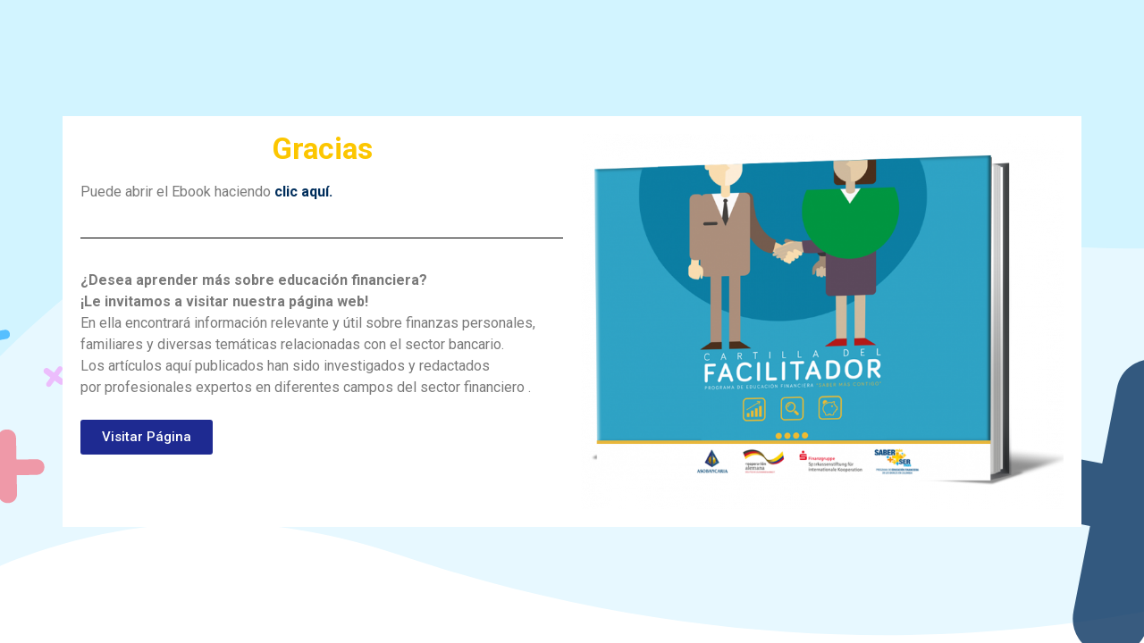

--- FILE ---
content_type: text/javascript; charset=utf-8
request_url: https://www.sabermassermas.com/wp-content/themes/saberMas-2019/js/jquery.mixitup-pagination.min.js
body_size: 1723
content:
/**!
 * MixItUp Pagination v1.1.0
 * A Premium Extension for MixItUp
 *
 * @copyright Copyright 2014 KunkaLabs Limited.
 * @author    KunkaLabs Limited.
 * @link      https://mixitup.kunkalabs.com
 *
 * @license   To be used under the same terms as MixItUp core.
 *            https://mixitup.kunkalabs.com/licenses/
 */
!function(a,b){a.MixItUp.prototype.addAction("_constructor","pagination",function(){var b=this;b.pagination={limit:0,loop:!1,generatePagers:!0,maxPagers:5,pagerClass:"",prevButtonHTML:"&laquo;",nextButtonHTML:"&raquo;"},a.extend(b.selectors,{pagersWrapper:".pager-list",pager:".pager"}),a.extend(b.load,{page:1}),b._activePage=null,b._totalPages=null,b._$pagersWrapper=a()},1),a.MixItUp.prototype.addAction("_init","pagination",function(){var a=this;a._activePage=1*a.load.page,a.pagination.maxPagers="number"==typeof a.pagination.maxPagers&&a.pagination.maxPagers<5?5:a.pagination.maxPagers},1),a.MixItUp.prototype.addAction("_bindHandlers","pagination",function(){var b=this;b.pagination.generatePagers&&(b._$pagersWrapper=a(b.selectors.pagersWrapper)),b.controls.live?b._$body.on("click.mixItUp."+b._id,b.selectors.pager,function(){b._processClick(a(this),"page")}):b._$pagersWrapper.on("click.mixItUp."+b._id,b.selectors.pager,function(){b._processClick(a(this),"page")})},1),a.MixItUp.prototype.addAction("_processClick","pagination",function(a){var b=this,c=null,d=a[0],e=a[1];if("page"===e){if(c=d.attr("data-page")||!1,"prev"===c)c=b._getPrevPage();else if("next"===c)c=b._getNextPage();else{if(!c)return!1;c=1*c}d.hasClass(b.controls.activeClass)||b.paginate(c)}},1),a.MixItUp.prototype.addAction("_buildState","pagination",function(){var b=this;a.extend(b._state,{limit:b.pagination.limit,activePage:b._activePage,totalPages:b._totalPages})},1),a.MixItUp.prototype.addAction("_sort","pagination",function(){var a=this;a.pagination.limit>0&&a._printSort()},1),a.MixItUp.prototype.addAction("_filter","pagination",function(){var a=this,b=a.pagination.limit*(a.load.page-1),c=a.pagination.limit*a.load.page-1,d=null,e=null;a._activePage=a.load.page,a._totalPages=a.pagination.limit?Math.ceil(a._$show.length/a.pagination.limit):1,a.pagination.limit>0&&(d=a._$show.filter(function(a){return a>=b&&c>=a}),e=a._$show.filter(function(a){return b>a||a>c}),a._$show=d,a._$hide=a._$hide.add(e),a._sorting&&a._printSort(!0)),a.pagination.generatePagers&&a._$pagersWrapper.length&&a._generatePagers()},1),a.MixItUp.prototype.addAction("multiMix","pagination",function(c){var d=this,c=d._parseMultiMixArgs(c);c.command.paginate!==b?"object"==typeof c.command.paginate?a.extend(d.pagination,c.command.paginate):d.load.page=c.command.paginate:(c.command.filter!==b||c.command.sort!==b)&&(d.load.page=1)},0),a.MixItUp.prototype.addAction("destroy","pagination",function(){var a=this;a._$pagersWrapper.off(".mixItUp").html("")},1),a.MixItUp.prototype.extend({_getNextPage:function(){var a=this,b=a._activePage+1,b=a._activePage<a._totalPages?b:a.pagination.loop?1:a._activePage;return a._execFilter("_getNextPage",1*b)},_getPrevPage:function(){var a=this,b=a._activePage-1,b=a._activePage>1?b:a.pagination.loop?a._totalPages:a._activePage;return a._execFilter("_getPrevPage",1*b)},_generatePagers:function(){var a=this,b="UL"===a._$pagersWrapper[0].nodeName?"li":"span",c=a.pagination.pagerClass?a.pagination.pagerClass+" ":"",d="<"+b+' class="'+c+'pager page-prev" data-page="prev"><span>'+a.pagination.prevButtonHTML+"</span></"+b+">",d=a._activePage>1?d:a.pagination.loop?d:"<"+b+' class="'+c+'pager page-prev disabled"><span>'+a.pagination.prevButtonHTML+"</span></"+b+">";nextButtonHTML="<"+b+' class="'+c+'pager page-next" data-page="next"><span>'+a.pagination.nextButtonHTML+"</span></"+b+">",nextButtonHTML=a._activePage<a._totalPages?nextButtonHTML:a.pagination.loop?nextButtonHTML:"<"+b+' class="'+c+'pager page-next disabled"><span>'+a.pagination.nextButtonHTML+"</span></"+b+">",totalButtons=a.pagination.maxPagers!==!1&&a._totalPages>a.pagination.maxPagers?a.pagination.maxPagers:a._totalPages,pagerButtonsHTML="",pagersHTML="",wrapperClass="",a._execAction("_generatePagers",0);for(var e=0;totalButtons>e;e++){var f=null,g="";0===e?(f=1,a.pagination.maxPagers!==!1&&a._activePage>a.pagination.maxPagers-2&&a._totalPages>a.pagination.maxPagers&&(g=" page-first")):a.pagination.maxPagers===!1||totalButtons<a.pagination.maxPagers?f=e+1:e===a.pagination.maxPagers-1?(f=a._totalPages,a._activePage<a._totalPages-2&&a._totalPages>a.pagination.maxPagers&&(g=" page-last")):a._activePage>a.pagination.maxPagers-2&&a._activePage<a._totalPages-2?f=a._activePage-(2-e):a._activePage<a.pagination.maxPagers-1?f=e+1:a._activePage>=a._totalPages-2&&(f=a._totalPages-(a.pagination.maxPagers-1-e)),g=f==a._activePage?g+" "+a.controls.activeClass:g,pagerButtonsHTML+="<"+b+' class="'+c+"pager page-number"+g+'" data-page="'+f+'"><span>'+f+"</span></"+b+"> "}pagersHTML=a._totalPages>1?d+" "+pagerButtonsHTML+" "+nextButtonHTML:"",wrapperClass=a._totalPages>1?"":"no-pagers",a._$pagersWrapper.html(pagersHTML).removeClass("no-pagers").addClass(wrapperClass),a._execAction("_generatePagers",1)},_parsePaginateArgs:function(a){for(var b=this,c={command:null,animate:b.animation.enable,callback:null},d=0;d<a.length;d++){var e=a[d];null!==e&&("object"==typeof e||"number"==typeof e?c.command=e:"boolean"==typeof e?c.animate=e:"function"==typeof e&&(c.callback=e))}return b._execFilter("_parsePaginateArgs",c,arguments)}}),a.MixItUp.prototype.extend({paginate:function(){var a=this,b=a._parsePaginateArgs(arguments);a.multiMix({paginate:b.command},b.animate,b.callback)},nextPage:function(){var a=this,b=a._parsePaginateArgs(arguments);a.multiMix({paginate:a._getNextPage()},b.animate,b.callback)},prevPage:function(){var a=this,b=a._parsePaginateArgs(arguments);a.multiMix({paginate:a._getPrevPage()},b.animate,b.callback)}})}(jQuery);

--- FILE ---
content_type: text/javascript; charset=utf-8
request_url: https://www.sabermassermas.com/wp-content/themes/saberMas-2019/js/jquery.contadorTabs.js
body_size: 1145
content:
(function ($) {
    $.fn.contadorTabs = function (options) {


        function isNumberKey(evt) {
            var charCode = (evt.which) ? evt.which : evt.keyCode
            if (charCode > 31 && (charCode < 48 || charCode > 57))
                return false;
            return true;
        }

        function CalcularTotalGastos() {

            var total = 0;
            $(".container_gastos").find(".campo_total_resultado").each(function () {
                if ($(this).val() != "" && !isNaN(parseFloat($(this).val())) && isFinite(parseFloat($(this).val()))) {
                    val = $(this).val().replace(/\./gi, '');
                    total += parseFloat(val);
                }
            }
           );
            maskText(total, $(".container_gastos").find(".campo_grantotal_resultado"), 3, '.');
        }

        function CalcularBalance() {
            var valorGanado = 0;
            //Total Ganado
            valorGanado = $(".container_ingreso").find(".campo_total_resultado").val();
            $("#BalancetotalGanado").html(valorGanado);
            //--------------------
            //Total Ahorrado
            var valorAhorrado = 0;
            valorAhorrado = $(".container_ahorros").find(".campo_total_resultado").val();
            $("#BalancetotalAhorrado").html(valorAhorrado);
            //--------------------
            //Total Gastos
            var valorGastado = 0;
            valorGastado = $(".container_gastos").find(".campo_grantotal_resultado").val();
            $("#BalancetotalGastado").html(valorGastado);
            //--------------------
            //Total Faltante
            valorGanado = valorGanado.replace(/\./gi, '');
            valorAhorrado = valorAhorrado.replace(/\./gi, '');
            valorGastado = valorGastado.replace(/\./gi, '');
            var totalBalance = valorGanado - valorAhorrado - valorGastado;
            maskText(totalBalance, $("#BalancetotalFaltante"), 3, '.');
        }

        function maskText(str, textbox, mod, delim) {
            str = replaceAll(str, '.', '');
            str = replaceAll(str, ',', '');
            var arr = str.split("");
            var itemMask = '';
            var contAct = 0;
            for (var i = arr.length - 1; i >= 0; i--) {
                if (contAct == mod) {
                    itemMask = arr[i] + '.' + itemMask;
                    contAct = 0;
                }
                else {
                    itemMask = arr[i] + itemMask;
                }
                contAct = parseInt(contAct) + 1;
            }

            switch (textbox.prop("tagName")) {
                case "SPAM":
                case "TD":
                    textbox.html(itemMask);
                    break;

                case "INPUT":
                    textbox.val(itemMask);
                    break;
            }
        }


        var defaults =
        {
            counterField: '.campo_total_resultado', //Field that sums the values
            counterFieldTab: '.campo_total_tab', //Field total
            tagCounter: true //Field total
        };
        this.each(function () {
            var obj = $(this);
            var settings = $.extend(defaults, options);
            obj.find('input[type=text]:not(' + settings.counterField + ')').each(function () {
                $(this).keyup(function () {
                    maskText($(this).val(), $(this), 3, '.');
                    sumFields();
                }
                );

                $(this).keypress(function (e) {
                    return isNumberKey(e);
                });

            });

            obj.find("input[type='text']").last().attr("disabled", "disabled").keydown(function (e) {
                e.preventDefault(); return false;
            });

            function sumFields() {
                var total = 0;
                obj.find('input[type=text]:not(' + settings.counterField + ')').each(function () {
                    if ($(this).val() != "" && !isNaN(parseFloat($(this).val())) && isFinite(parseFloat($(this).val()))) {
                        val = $(this).val().replace(/\./gi, '');
                        total += parseFloat(val);
                    }
                });
                if (settings.tagCounter) {
                    maskText(total, obj.prev().find(settings.counterFieldTab), 3, '.');
                }

                maskText(total, obj.find("input[type='text']").last(), 3, '.');
                if (settings.tagCounter) {
                    CalcularTotalGastos();
                }
                CalcularBalance();
            }
        });



    };
})(jQuery);

--- FILE ---
content_type: text/javascript; charset=utf-8
request_url: https://www.sabermassermas.com/wp-content/themes/saberMas-2019/js/Library/asobancaria.js
body_size: 6447
content:
/**
*   @author Miguel Cruz
*   @version 1.0
*   @date: 30/11/2011
*   @description:
*   Librería que contiene las tasas, los valores y las funciones financieras soportadas por ASOBANCARIA para cálculos 
*   financieros de interés general.
**/

//Entradas de usuario
var vlr_venta;                              //Valor del inmueble
var vlr_credito;                            //valor del crédito/hipoteca
var subsd;                                  //tiene subsidio

//Valores por ley
var smlv = 589500;                          //Salario mínimo legal vigente
var vlr_vis = smlv * 135;                   //Valor tope para VIS
var vlr_cert_lib = 13300;                   //Valor del certificado de libertad
var vlr_cert_lib_vis = 13300;               //Valor del certificado de libertad para VIS
var vlr_copias = 134560;                    //Valor copias
var porc_est_tit = 0.0009;                  //Porcentaje de estudio de títulos
var porc_iva = 0.16;                        //IVA
var porc_retef = 0.01;                      //Retefuente
var cuotaXMMVIS = 13685;                    //cuota por millón mayor a VIS
var cuotaXMVIS = 13685;                     //cuota por millón  VIS
var porcA = parseFloat(0.001);              //Porcentaje avalúo 
var porcET = parseFloat(0.0009);            //Porcentaje estudio títulos
var topevis = parseFloat(79582500);         //tope VIS 
var estudiocreditovis = parseFloat(54300);
var estudiocreditomayorvis = parseFloat(106300);
var autenticacion = parseFloat(20000);
var certlibertad = parseFloat(13300);
var certlibertadvis = parseFloat(13300);

var vlr_vivienda_max_subsidio = parseFloat(172525000);
var plazoCobertura = 7;
var porc_topeLtvVis = 0.80;
var porc_topeLtvNoVis = 0.70;
var variacionAnualInflacion = 0.03;
var TAE_Cred_Vis_Uvr = 0.10;
var TAE_Cred_Novis_Uvr = 0.11;
var TAE_Cred_Vis_Pesos = 0.13;
var TAE_Cred_Novis_Pesos = 0.13;


/***************SIMULADORES**************/


/*************** VIVIENDA ***************/

function estudioTitulos() {
    total = vlr_venta * porc_est_tit;
    if (total > smlv) total = smlv;
    return total;
}

function gastoSolicitudCredito(num_cert) {
    obj = new Object();
    obj.avaluo = vlr_venta * porcA;
    if (obj.avaluo > (smlv * 2)) obj.avaluo = smlv * 2;

    obj.certif = vlr_cert_lib * num_cert;

    if (vlr_venta > vlr_vis) obj.solicitud = estudiocreditomayorvis;
    else obj.solicitud = estudiocreditovis;

    obj.autent = autenticacion;
    obj.total = obj.autent + obj.avaluo + obj.solicitud + obj.certif;

    return obj;
}




/*
num_cert:   cantidad de certificados a solicitar
*/
function gastosRegistro(num_cert) {
    obj = new Object();
    obj.imp_benef = 0;          //Impuesto de beneficencia 
    obj.der_reg_vta = 0;        //Derechos de registro  venta  
    obj.der_reg_hpt = 0;        //Derechos de registro hipoteca
    obj.cert_lib = 0;           //Certificados de libertad 

    if (vlr_credito == 0 && vlr_venta > vlr_vis) {
        obj.imp_benef = vlr_venta * 0.01;
        obj.der_reg_vta = vlr_venta * 0.005;
        obj.der_reg_hpt = 0;
        obj.cert_lib = num_cert * vlr_cert_lib;
    }
    if (vlr_credito == 0 && vlr_venta < vlr_vis) {
        obj.imp_benef = vlr_venta * 0.01;
        obj.der_reg_vta = vlr_venta * 0.005 / 2;
        obj.der_reg_hpt = 0;
        obj.cert_lib = num_cert * vlr_cert_lib_vis;
    }
    if (vlr_credito > 0 && vlr_venta > vlr_vis) {
        obj.imp_benef = vlr_venta * 0.01;
        obj.der_reg_vta = vlr_venta * 0.005;
        obj.der_reg_hpt = vlr_credito * 0.0035;
        obj.cert_lib = num_cert * vlr_cert_lib;
    }
    if (vlr_credito > 0 && vlr_venta < vlr_vis && subsd) {
        obj.imp_benef = vlr_venta * 0.01;
        obj.der_reg_vta = vlr_venta * 0.005 / 2;
        obj.der_reg_hpt = vlr_credito * 0.0005;
        obj.cert_lib = num_cert * vlr_cert_lib_vis;
    }
    if (vlr_credito > 0 && vlr_venta < vlr_vis && !subsd) {
        obj.imp_benef = vlr_venta * 0.01;
        obj.der_reg_vta = vlr_venta * 0.005 / 2;
        obj.der_reg_hpt = vlr_credito * 0.002;
        obj.cert_lib = num_cert * vlr_cert_lib_vis;
    }
    obj.total = obj.imp_benef + obj.der_reg_vta + obj.der_reg_hpt + obj.cert_lib;
    return obj;
}

function escrituracionNotaria() {
    obj = new Object();
    obj.comp = new Object();    //comprador
    obj.vend = new Object();    //vendedor
    obj.vend.rete_fuente = vlr_venta * porc_retef;       //Retención en la fuente
    obj.vend.gst_ntr = vlr_venta * 0.003 / 2;       //Gastos notariales
    obj.vend.iva = vlr_venta * 0.003 * porc_iva / 2;    //IVA
    obj.vend.copias = vlr_copias;
    obj.vend.total = obj.vend.rete_fuente + obj.vend.gst_ntr + obj.vend.iva + obj.vend.copias;

    obj.comp.gst_ntr = obj.vend.gst_ntr + (vlr_credito * 0.003);    //Gastos notariales
    obj.comp.iva = obj.vend.iva + (vlr_credito * 0.003 * porc_iva); //IVA
    obj.comp.copias = vlr_copias;
    obj.comp.total = obj.comp.gst_ntr + obj.comp.iva + obj.comp.copias;
    return obj;
}

/*
*   container_id: id del elemento que se desea exportar
*/
function exportarAExcel(container_id) {
    var html = $("#" + container_id).html();
    var _div = document.createElement('div');
    var _body = document.getElementsByTagName('body')[0];
    _div.innerHTML = "<div id='tempPostingDiv' style='display:none'><form id='form2post' method='post' action='html2excel.aspx'><input name='html' type='hidden' value='" + html + "' /></div>";
    _body.appendChild(_div);
    document.forms["form2post"].submit();
    _body.removeChild(_div);
}

/*
calcularCuotaInicial: Funcion utilizada para realizar los calculos de la cuota inicial
Retorna el total disponible para la cuota inicial de la vivinda
sub_Vivienda: Subsidio de Vivienda
c_AFC: Ahorros personales cuentas AFC
cap: Cuentas ahorro programado
cesantias: Cesantías 
c_Ahorro: Cuentas de ahorro
cdt: Certificados de depósito CDT
otros: Otros
p_proxima: Prima próxima a recibir y sin comprometer
v_vivienda: Venta de vivienda actual
v_vehiculo: Venta de vehículo
v_otros: Venta de otros bienes
*/
function calcularCuotaInicial(sub_Vivienda, c_AFC, cap, cesantias, c_Ahorro, cdt, otros, p_proxima, v_vivienda, v_vehiculo, v_otros) {
    var total = sub_Vivienda + c_AFC + cap + cesantias + c_Ahorro + cdt + otros + p_proxima + v_vivienda + v_vehiculo + v_otros;
    return total;
}


function calcularGastosHogar(cortinas, cmbguardas, crradicionales, pisos, lavadosmuebles, bombillos, rejas, calentadores, muebles, instalenergiagas, accsbaño, aseo, pintura, remodelaciones, otrosgastos)  {
    var total = cortinas + cmbguardas + crradicionales + pisos + lavadosmuebles + bombillos + rejas + calentadores + muebles + instalenergiagas + accsbaño + aseo + pintura + remodelaciones + otrosgastos;
    return total;
}

function formatCurrency(val) {
    return val;
}

/*
Calcula el valor de la vivienda y crédito que puede obtener
Retorna el valor del crédito y del inmueble, partiendo de la cuota inicial de la cual dispone y sus ingresos mensuales.
ingresos: Ingresos mensuales totales
disponible: Disponible para la cuota inicial
*/
function calcularValorViviendaCredito(ingresos, c_inicial) {

    obj = new Object();
    obj.max_VCredito = 0;  //Máximo valor del crédito
    obj.v_Inmueble = 0; //Valor del inmueble
    obj.v_credito = 0;
    obj.mensaje = "";
    obj.g_tramiteCredito = 0;
    obj.g_notaria = 0;
    obj.total = 0;

    //Calculamos el maximo valor del credito
    if (ingresos > (smlv * 4)) {
        obj.max_VCredito = ((ingresos * 0.30) / cuotaXMMVIS) * 1000000;
    } else {
        obj.max_VCredito = ((ingresos * 0.30) / cuotaXMMVIS) * 1000000;
    }

    if (c_inicial < (((obj.max_VCredito * 100) / 70) * 0.30)) {
        obj.v_Inmueble = (c_inicial * 100) / 30;
        obj.v_credito = obj.v_Inmueble * 0.70;
        obj.mensaje = "La cuota inicial de la que dispone, es el 30% de un inmueble de " + formatCurrency(obj.v_Inmueble) + ", de manera que podrá comprar por este valor utilizando un crédito de " + formatCurrency(obj.v_credito);

        //Valor del inmueble x Porcentaje avalúo 
        obj.v_porcA = obj.v_Inmueble * porcA;
        if (obj.v_porcA > (2 * smlv))
            obj.v_porcA = 2 * smlv;

        //Valor del inmueble x Porcentaje estudio títulos 
        obj.v_porEst = obj.v_Inmueble * porcET;
        if (obj.v_porEst > smlv)
            obj.v_porEst = smlv;

        //Costos de trámite del crédito 
        if (obj.v_Inmueble > topevis)
            obj.g_tramiteCredito = estudiocreditomayorvis + obj.v_porcA + obj.v_porEst + autenticacion + certlibertad;
        else
            obj.g_tramiteCredito = estudiocreditovis + obj.v_porcA + obj.v_porEst + autenticacion + certlibertad;

        //Costos de notaría 
        obj.g_notaria = ((obj.v_Inmueble * 0.003 * 1.16) / 2) + (obj.v_credito * 0.003 * 1.16);

        //Costos de registro
        if (obj.v_Inmueble > topevis)
            obj.g_registro = (obj.v_Inmueble * 0.015) + (obj.v_credito * 0.0035) + certlibertad;
        else
            obj.g_registro = (obj.v_Inmueble * 0.0125) + (obj.v_credito * 0.002) + certlibertadvis;

        obj.total = obj.g_tramiteCredito + obj.g_notaria + obj.g_registro;

    } else {
        obj.v_Inmueble = c_inicial + obj.max_VCredito;

        //Valor del inmueble x Porcentaje avalúo 
        obj.v_porcA = obj.v_Inmueble * porcA;
        if (obj.v_porcA > (2 * smlv))
            obj.v_porcA = 2 * smlv;

        //Valor del inmueble x Porcentaje estudio títulos 
        obj.v_porEst = obj.v_Inmueble * porcET;
        if (obj.v_porEst > smlv)
            obj.v_porEst = smlv;


        if (obj.v_Inmueble > topevis)
            obj.g_tramiteCredito = estudiocreditomayorvis + obj.v_porcA + obj.v_porEst + autenticacion + certlibertad;
        else
            obj.g_tramiteCredito = estudiocreditovis + obj.v_porcA + obj.v_porEst + autenticacion + certlibertad;

        //Costos de notaria
        obj.g_notaria = ((obj.v_Inmueble * 0.003 * 1.16) / 2) + (obj.max_VCredito * 0.003 * 1.16);

        if (obj.v_Inmueble > topevis)
            obj.g_registro = (obj.v_Inmueble * 0.015) + (obj.max_VCredito * 0.0035) + certlibertad;
        else
            obj.g_registro = (obj.v_Inmueble * 0.0125) + (obj.max_VCredito * 0.002) + certlibertadvis;

        obj.total = obj.g_tramiteCredito + obj.g_notaria + obj.g_registro;

    }

    return obj;
}




/*******SIMULADOR DE CRÉDITO DE VIVIENDA***************/

function UVR() {
    return 199.0919;
}

function calcularInteresMesCobertura(_valor) {
    return 0.05;
}

function calcularProyeccionUVR(_cuota, _uvr) {

    return _uvr * Math.pow((1 + variacionAnualInflacion), (_cuota / 12));
}

function calcularCoberturaAnual(_valor) {

    switch (_valor) {
        case 69525000:
            return 0.05;
            break;
        case 121025000:
            return 0.04;
            break;
        case 172525000:
            return 0.03;
            break;
        default:
            return 0.05;
            break;
    }


}

function calcularCuotaCliente(_valor, _credito, _tipoOperacion, _opcionCompra, _cuotaActual, _modalidad, _subsidioInteres, _calculo, _interes, _plazoMensual, _saldoInicial) {
    var _opcion0;
    var _opcion;
    var _interesMesCobertura;

    _interesMesCobertura = calcularInteresMesCobertura(_valor);

    if (_tipoOperacion == 1) {
        return (_saldoInicial * _interesMesCobertura) / (1 - Math.pow((1 + _interesMesCobertura), (-_plazoMensual)));

    }
    else if (_tipoOperacion == 2) {
        _opcion = _saldoInicial * (_opcionCompra / 100);
        _opcion0 = _opcion / (Math.pow((1 + _interes), _plazoMensual));
        return ((_saldoInicial - _opcion0) * _interesMesCobertura) / (1 - Math.pow((1 + _interesMesCobertura), (-_plazoMensual)));

    }
}

function calcularCobertura(_valor, _credito, _tipoOperacion, _opcionCompra, _cuotaActual, _modalidad, _subsidioInteres, _calculo, _interes, _plazoMensual, _saldoInicial) {

    var _coberturaMensual = Math.pow((1 + calcularCoberturaAnual(_valor)), (1 / 12)) - 1;
    if (_cuotaActual == 1) {
        return _saldoInicial * _coberturaMensual;
    }
    else {
        if (_cuotaActual <= (plazoCobertura * 12)) {
            return calcularSaldo(_valor, _credito, _tipoOperacion, _opcionCompra, _cuotaActual - 1, _modalidad, _subsidioInteres, _calculo, _interes, _plazoMensual, _saldoInicial) * _coberturaMensual;
        }
        else {
            return 0;
        }
    }
}

var tmpSaldosCalculados = new Array();
function calcularSaldo(_valor, _credito, _tipoOperacion, _opcionCompra, _cuotaActual, _modalidad, _subsidioInteres, _calculo, _interes, _plazoMensual, _saldoInicial) {

    //Se busca en los saldos ya calculados previamente para evitar desbordamientos de pila
    var nuevoSaldo = new Object();
    nuevoSaldo.precio = _valor;
    nuevoSaldo.credito = _credito;
    nuevoSaldo.tipoOperacion = _tipoOperacion;
    nuevoSaldo.opcionCompra = _opcionCompra;
    nuevoSaldo.cuotaActual = _cuotaActual;
    nuevoSaldo.modalidad = _modalidad;
    nuevoSaldo.subsidioInteres = _subsidioInteres;
    nuevoSaldo.calculo = _calculo;
    nuevoSaldo.interes = _interes;
    nuevoSaldo.plazoMensual = _plazoMensual;
    nuevoSaldo.saldoInicial = _saldoInicial;

    for (var i = 0; i < tmpSaldosCalculados.length; i++) {
        try {
            if (tmpSaldosCalculados[i].precio == _valor &&
                tmpSaldosCalculados[i].credito == _credito &&
                tmpSaldosCalculados[i].tipoOperacion == _tipoOperacion &&
                tmpSaldosCalculados[i].opcionCompra == _opcionCompra &&
                tmpSaldosCalculados[i].cuotaActual == _cuotaActual &&
                tmpSaldosCalculados[i].modalidad == _modalidad &&
                tmpSaldosCalculados[i].subsidioInteres == _subsidioInteres &&
                tmpSaldosCalculados[i].calculo == _calculo &&
                tmpSaldosCalculados[i].interes == _interes &&
                tmpSaldosCalculados[i].plazoMensual == _plazoMensual &&
                tmpSaldosCalculados[i].saldoInicial == _saldoInicial)
                return tmpSaldosCalculados[i].valor;
        }
        catch (err) { }
    }
    tmpSaldosCalculados.push(nuevoSaldo);

    var _opcion0;
    var _opcion;
    var _amortizacionActual;
    var _cuotaActual;
    var _interesMesCobertura;
    var _saldoCobertura;
    var _plazoCobertura;
    var _amortizacionCobertura;


    //Validamos el tipo de cálculo para realizar
    //Cuota constante
    if (_calculo == "Cuota") {

        //Credito de vivienda
        if (_tipoOperacion == 1) {

            //Validamos por el numero de cuota, dependiendo si es la primera cuota o no
            if (_cuotaActual == 1) {
                _amortizacionActual = calcularAmortizacion(_valor, _credito, _tipoOperacion, _opcionCompra, 1, _modalidad, _subsidioInteres, _calculo, _interes, _plazoMensual, _saldoInicial);
                nuevoSaldo.valor = _saldoInicial - _amortizacionActual;
                return nuevoSaldo.valor;

            }
            else {
                _amortizacionActual = calcularAmortizacion(_valor, _credito, _tipoOperacion, _opcionCompra, 1, _modalidad, _subsidioInteres, _calculo, _interes, _plazoMensual, _saldoInicial);
                nuevoSaldo.valor = _saldoInicial - (_amortizacionActual * ((Math.pow((1 + _interes), (_cuotaActual)) - 1) / _interes));
                return nuevoSaldo.valor;
            }

        }
        //Leasing
        else if (_tipoOperacion == 2) {
            _opcion = _saldoInicial * (_opcionCompra / 100);
            _opcion0 = _opcion / (Math.pow((1 + _interes), _plazoMensual));

            //Validamos por el numero de cuota, dependiendo si es la primera cuota o no
            if (_cuotaActual == 1) {
                _amortizacionActual = calcularAmortizacion(_valor, _credito, _tipoOperacion, _opcionCompra, 1, _modalidad, _subsidioInteres, _calculo, _interes, _plazoMensual, _saldoInicial);
                nuevoSaldo.valor = _saldoInicial - _amortizacionActual;
                return nuevoSaldo.valor;
            }
            else {
                _amortizacionActual = calcularAmortizacion(_valor, _credito, _tipoOperacion, _opcionCompra, 1, _modalidad, _subsidioInteres, _calculo, _interes, _plazoMensual, _saldoInicial);
                nuevoSaldo.valor = _saldoInicial - (_amortizacionActual * ((Math.pow((1 + _interes), (_cuotaActual)) - 1) / _interes));
                return nuevoSaldo.valor;
            }

        }
    }

    //Abono constante
    else if (_calculo == "Abono") {

        //Credito de vivienda
        if (_tipoOperacion == 1) {

            //Validamos por el numero de cuota, dependiendo si es la primera cuota o no
            if (_cuotaActual == 1) {
                _amortizacionActual = calcularAmortizacion(_valor, _credito, _tipoOperacion, _opcionCompra, _cuotaActual, _modalidad, _subsidioInteres, _calculo, _interes, _plazoMensual, _saldoInicial);
                nuevoSaldo.valor = _saldoInicial - _amortizacionActual;
                return nuevoSaldo.valor;

            }
            else {
                _amortizacionActual = calcularAmortizacion(_valor, _credito, _tipoOperacion, _opcionCompra, 1, _modalidad, _subsidioInteres, _calculo, _interes, _plazoMensual, _saldoInicial);
                nuevoSaldo.valor = _saldoInicial - (_amortizacionActual * _cuotaActual);
                return nuevoSaldo.valor;
            }

        }
        //Leasing
        else if (_tipoOperacion == 2) {

            _opcion = _saldoInicial * (_opcionCompra / 100);
            _opcion0 = _opcion / (Math.pow((1 + _interes), _plazoMensual));

            //Validamos por el numero de cuota, dependiendo si es la primera cuota o no
            if (_cuotaActual == 1) {
                _amortizacionActual = calcularAmortizacion(_valor, _credito, _tipoOperacion, _opcionCompra, _cuotaActual, _modalidad, _subsidioInteres, _calculo, _interes, _plazoMensual, _saldoInicial);
                nuevoSaldo.valor = _saldoInicial - _amortizacionActual;
                return nuevoSaldo.valor;
            }
            else {
                _amortizacionActual = calcularAmortizacion(_valor, _credito, _tipoOperacion, _opcionCompra, 1, _modalidad, _subsidioInteres, _calculo, _interes, _plazoMensual, _saldoInicial);
                nuevoSaldo.valor = _saldoInicial - (_amortizacionActual * _cuotaActual);
                return nuevoSaldo.valor;
            }

        }
    }

    //Cuota decreciente
    else if (_calculo == "Decreciente") {

        //Calculamos la tasa de interés mes cobertura
        //Calculamos el saldo de cobertura
        _interesMesCobertura = calcularInteresMesCobertura(_valor);
        _plazoCobertura = _plazoMensual - (plazoCobertura * 12);
        //Credito de vivienda
        if (_tipoOperacion == 1) {

            //Validamos por el numero de cuota, dependiendo si es la primera cuota o no
            if (_cuotaActual == 1) {
                _amortizacionActual = calcularAmortizacion(_valor, _credito, _tipoOperacion, _opcionCompra, _cuotaActual, _modalidad, _subsidioInteres, _calculo, _interes, _plazoMensual, _saldoInicial);
                nuevoSaldo.valor = _saldoInicial - _amortizacionActual;
                return nuevoSaldo.valor;

            }
            else {

                if (_cuotaActual <= (plazoCobertura * 12)) {
                    _amortizacionActual = calcularAmortizacion(_valor, _credito, _tipoOperacion, _opcionCompra, 1, _modalidad, _subsidioInteres, _calculo, _interes, _plazoMensual, _saldoInicial);
                    nuevoSaldo.valor = _saldoInicial - (_amortizacionActual * (Math.pow((1 + _interesMesCobertura), (_cuotaActual - 1)) / _interesMesCobertura));
                    return nuevoSaldo.valor;
                }
                else {
                    if (_cuotaActual == ((plazoCobertura * 12) + 1)) {
                        _amortizacionActual = calcularAmortizacion(_valor, _credito, _tipoOperacion, _opcionCompra, _cuotaActual, _modalidad, _subsidioInteres, _calculo, _interes, _plazoMensual, _saldoInicial);
                        _saldoCobertura = calcularSaldo(_valor, _credito, _tipoOperacion, _opcionCompra, _cuotaActual, _modalidad, _subsidioInteres, _calculo, _interes, _plazoMensual, _saldoInicial);
                        if (_amortizacionActual > _saldoCobertura) {
                            nuevoSaldo.valor = 0;
                            return nuevoSaldo.valor;
                        }
                        else {
                            nuevoSaldo.valor = _saldoCobertura - _amortizacionActual;
                            return nuevoSaldo.valor;
                        }
                    }
                    else if (_cuotaActual == (plazoCobertura * 12)) {
                        _amortizacionActual = calcularAmortizacion(_valor, _credito, _tipoOperacion, _opcionCompra, 1, _modalidad, _subsidioInteres, _calculo, _interes, _plazoMensual, _saldoInicial);
                        _saldoCobertura = calcularSaldo(_valor, _credito, _tipoOperacion, _opcionCompra, _cuotaActual, _modalidad, _subsidioInteres, _calculo, _interes, _plazoMensual, _saldoInicial);
                        if ((_amortizacionActual * (Math.pow((1 + _interesMesCobertura), ((plazoCobertura * 12) - 1)) / _interesMesCobertura)) > _saldoInicial) {
                            nuevoSaldo.valor = 0;
                            return nuevoSaldo.valor;
                        }
                        else {
                            nuevoSaldo.valor = _saldoInicial - (_amortizacionActual * (Math.pow((1 + _interesMesCobertura), (plazoCobertura * 12) - 1) / _interesMesCobertura));
                            return nuevoSaldo.valor
                        }
                    }
                    else {
                        _amortizacionActual = calcularAmortizacion(_valor, _credito, _tipoOperacion, _opcionCompra, (plazoCobertura * 12) + 1, _modalidad, _subsidioInteres, _calculo, _interes, _plazoMensual, _saldoInicial);
                        _saldoCobertura = calcularSaldo(_valor, _credito, _tipoOperacion, _opcionCompra, _cuotaActual, _modalidad, _subsidioInteres, _calculo, _interes, _plazoMensual, _saldoInicial);
                        if ((_amortizacionActual * ((Math.pow((1 + _interes), (_cuotaActual - (plazoCobertura * 12))) - 1) / _interes)) > _saldoCobertura) {
                            nuevoSaldo.valor = 0;
                            return nuevoSaldo.valor;
                        }
                        else {
                            nuevoSaldo.valor = _saldoCobertura - (_amortizacionActual * ((Math.pow((1 + _interes), (_cuotaActual - (plazoCobertura * 12))) - 1) / _interes));
                            return nuevoSaldo.valor;
                        }
                    }
                }

            }

        }
        //Leasing
        else if (_tipoOperacion == 2) {

            _opcion = _saldoInicial * (_opcionCompra / 100);
            _opcion0 = _opcion / (Math.pow((1 + _interesMesCobertura), _plazoMensual));
            _opcion0Cobertura = _opcion / (Math.pow((1 + _interes), _plazoCobertura));
            //Validamos por el numero de cuota, dependiendo si es la primera cuota o no
            if (_cuotaActual == 1) {
                _amortizacionActual = calcularAmortizacion(_valor, _credito, _tipoOperacion, _opcionCompra, 1, _modalidad, _subsidioInteres, _calculo, _interes, _plazoMensual, _saldoInicial);
                if (_amortizacionActual > _saldoInicial) {
                    nuevoSaldo.valor = 0;
                    return nuevoSaldo.valor;
                }
                else {
                    nuevoSaldo.valor = _saldoInicial - _amortizacionActual;
                    return nuevoSaldo.valor;
                }
            }
            else {
                if (_cuotaActual <= (plazoCobertura * 12)) {
                    _amortizacionActual = calcularAmortizacion(_valor, _credito, _tipoOperacion, _opcionCompra, 1, _modalidad, _subsidioInteres, _calculo, _interes, _plazoMensual, _saldoInicial);
                    if ((_amortizacionActual * (Math.pow((1 + _interesMesCobertura), (_cuotaActual - 1)) / _interesMesCobertura)) > _saldoInicial) {
                        nuevoSaldo.valor = 0;
                        return nuevoSaldo.valor;
                    }
                    else {
                        nuevoSaldo.valor = _saldoInicial - (_amortizacionActual * (Math.pow((1 + _interesMesCobertura), (_cuotaActual - 1)) / _interesMesCobertura));
                        return nuevoSaldo.valor;
                    }
                }
                else {
                    if (_cuotaActual == ((plazoCobertura * 12) + 1)) {
                        _amortizacionActual = calcularAmortizacion(_valor, _credito, _tipoOperacion, _opcionCompra, _cuotaActual, _modalidad, _subsidioInteres, _calculo, _interes, _plazoMensual, _saldoInicial);
                        _saldoCobertura = calcularSaldo(_valor, _credito, _tipoOperacion, _opcionCompra, _cuotaActual, _modalidad, _subsidioInteres, _calculo, _interes, _plazoMensual, _saldoInicial);
                        if (_amortizacionActual > _saldoCobertura) {
                            nuevoSaldo.valor = 0;
                            return nuevoSaldo.valor;
                        }
                        else {
                            nuevoSaldo.valor = _saldoCobertura - _amortizacionActual;
                            return nuevoSaldo.valor;
                        }
                    }
                    else if (_cuotaActual == (plazoCobertura * 12)) {
                        _amortizacionActual = calcularAmortizacion(_valor, _credito, _tipoOperacion, _opcionCompra, 1, _modalidad, _subsidioInteres, _calculo, _interes, _plazoMensual, _saldoInicial);
                        if ((_amortizacionActual * (Math.pow((1 + _interesMesCobertura), ((plazoCobertura * 12) - 1)) / _interesMesCobertura)) > _saldoInicial) {
                            nuevoSaldo.valor = 0;
                            return nuevoSaldo.valor;
                        }
                        else {
                            nuevoSaldo.valor = _saldoInicial - (_amortizacionActual * (Math.pow((1 + _interesMesCobertura), ((plazoCobertura * 12) - 1)) / _interesMesCobertura));
                            return nuevoSaldo.valor
                        }
                    }
                    else {
                        _amortizacionActual = calcularAmortizacion(_valor, _credito, _tipoOperacion, _opcionCompra, (plazoCobertura * 12) + 1, _modalidad, _subsidioInteres, _calculo, _interes, _plazoMensual, _saldoInicial);
                        _saldoCobertura = calcularSaldo(_valor, _credito, _tipoOperacion, _opcionCompra, (plazoCobertura * 12), _modalidad, _subsidioInteres, _calculo, _interes, _plazoMensual, _saldoInicial);
                        if ((_amortizacionActual * ((Math.pow((1 + _interes), (((plazoCobertura * 12) + _cuotaActual) - (plazoCobertura * 12))) - 1) / _interes)) > _saldoCobertura) {
                            nuevoSaldo.valor = 0;
                            return nuevoSaldo.valor;
                        }
                        else {
                            nuevoSaldo.valor = _saldoCobertura - (_amortizacionActual * ((Math.pow((1 + _interes), (((plazoCobertura * 12) + _cuotaActual) - (plazoCobertura * 12))) - 1) / _interes));
                            return nuevoSaldo.valor;
                        }
                    }
                }

            }

        }
    }

}

function calcularIntereses(_valor, _credito, _tipoOperacion, _opcionCompra, _cuotaActual, _modalidad, _subsidioInteres, _calculo, _interes, _plazoMensual, _saldoInicial) {

    var _opcion0;
    var _opcion;
    var _amortizacionActual;
    var _valorCuotaActual;
    var _cuotaCliente;
    var _coberturaActual;
    var _saldoCobertura;
    var _interesMesCobertura;
    //Validamos el tipo de cálculo para realizar
    //Cuota constante
    if (_calculo == "Cuota") {

        //Credito de vivienda
        if (_tipoOperacion == 1) {

            //Validamos por el numero de cuota, dependiendo si es la primera cuota o no
            if (_cuotaActual == 1) {
                return _saldoInicial * _interes;
            }
            else {
                _valorCuotaActual = calcularCuota(_valor, _credito, _tipoOperacion, _opcionCompra, _cuotaActual, _modalidad, _subsidioInteres, _calculo, _interes, _plazoMensual, _saldoInicial);
                _amortizacionActual = calcularAmortizacion(_valor, _credito, _tipoOperacion, _opcionCompra, _cuotaActual, _modalidad, _subsidioInteres, _calculo, _interes, _plazoMensual, _saldoInicial);
                return _valorCuotaActual - _amortizacionActual;
            }

        }
        //Leasing
        else if (_tipoOperacion == 2) {
            //Validamos por el numero de cuota, dependiendo si es la primera cuota o no
            if (_cuotaActual == 1) {
                return _saldoInicial * _interes;
            }
            else {
                _valorCuotaActual = calcularCuota(_valor, _credito, _tipoOperacion, _opcionCompra, _cuotaActual, _modalidad, _subsidioInteres, _calculo, _interes, _plazoMensual, _saldoInicial);
                _amortizacionActual = calcularAmortizacion(_valor, _credito, _tipoOperacion, _opcionCompra, _cuotaActual, _modalidad, _subsidioInteres, _calculo, _interes, _plazoMensual, _saldoInicial);
                return _valorCuotaActual - _amortizacionActual;
            }

        }
    }

    //Abono constante
    else if (_calculo == "Abono") {

        //Credito de vivienda
        if (_tipoOperacion == 1) {

            //Validamos por el numero de cuota, dependiendo si es la primera cuota o no
            if (_cuotaActual == 1) {
                return _saldoInicial * _interes;

            }
            else {
                _valorCuotaActual = calcularCuota(_valor, _credito, _tipoOperacion, _opcionCompra, _cuotaActual, _modalidad, _subsidioInteres, _calculo, _interes, _plazoMensual, _saldoInicial);
                _amortizacionActual = calcularAmortizacion(_valor, _credito, _tipoOperacion, _opcionCompra, _cuotaActual, _modalidad, _subsidioInteres, _calculo, _interes, _plazoMensual, _saldoInicial);
                return _valorCuotaActual - _amortizacionActual;
            }

        }
        //Leasing
        else if (_tipoOperacion == 2) {
            //Validamos por el numero de cuota, dependiendo si es la primera cuota o no
            if (_cuotaActual == 1) {
                return _saldoInicial * _interes;
            }
            else {
                _valorCuotaActual = calcularCuota(_valor, _credito, _tipoOperacion, _opcionCompra, _cuotaActual, _modalidad, _subsidioInteres, _calculo, _interes, _plazoMensual, _saldoInicial);
                _amortizacionActual = calcularAmortizacion(_valor, _credito, _tipoOperacion, _opcionCompra, _cuotaActual, _modalidad, _subsidioInteres, _calculo, _interes, _plazoMensual, _saldoInicial);
                return _valorCuotaActual - _amortizacionActual;
            }

        }
    }

    //Cuota decreciente
    else if (_calculo == "Decreciente") {

        //Calculamos la tasa de interés mes cobertura
        _interesMesCobertura = calcularInteresMesCobertura(_valor);
        //Calculamos el saldo de cobertura
        _plazoCobertura = _plazoMensual - (plazoCobertura * 12);
        //Credito de vivienda
        if (_tipoOperacion == 1) {

            //Validamos por el numero de cuota, dependiendo si es la primera cuota o no
            if (_cuotaActual == 1) {
                return _saldoInicial * _interes;

            }
            else {
                if (_cuotaActual <= (plazoCobertura * 12)) {
                    //calcular _cuotaCliente
                    _cuotaCliente = calcularCuotaCliente(_valor, _credito, _tipoOperacion, _opcionCompra, _cuotaActual, _modalidad, _subsidioInteres, _calculo, _interes, _plazoMensual, _saldoInicial);
                    _coberturaActual = calcularCobertura(_valor, _credito, _tipoOperacion, _opcionCompra, _cuotaActual, _modalidad, _subsidioInteres, _calculo, _interes, _plazoMensual, _saldoInicial);
                    _amortizacionActual = calcularAmortizacion(_valor, _credito, _tipoOperacion, _opcionCompra, _cuotaActual, _modalidad, _subsidioInteres, _calculo, _interes, _plazoMensual, _saldoInicial);
                    return _cuotaCliente - _amortizacionActual + _coberturaActual;
                }
                else {
                    if (_cuotaActual == ((plazoCobertura * 12) + 1)) {
                        _saldoCobertura = calcularSaldo(_valor, _credito, _tipoOperacion, _opcionCompra, (plazoCobertura * 12), _modalidad, _subsidioInteres, _calculo, _interes, _plazoMensual, _saldoInicial);
                        return _saldoCobertura * _interes;
                    }
                    else {
                        _valorCuotaActual = calcularCuota(_valor, _credito, _tipoOperacion, _opcionCompra, _cuotaActual, _modalidad, _subsidioInteres, _calculo, _interes, _plazoMensual, _saldoInicial);
                        _amortizacionActual = calcularAmortizacion(_valor, _credito, _tipoOperacion, _opcionCompra, _cuotaActual, _modalidad, _subsidioInteres, _calculo, _interes, _plazoMensual, _saldoInicial);
                        return _valorCuotaActual - _amortizacionActual;

                    }
                }

            }

        }
        //Leasing
        else if (_tipoOperacion == 2) {

            _interesMesCobertura = calcularInteresMesCobertura(_valor);
            _opcion = _saldoInicial * (_opcionCompra / 100);
            _opcion0 = _opcion / (Math.pow((1 + _interesMesCobertura), _plazoMensual));

            //Validamos por el numero de cuota, dependiendo si es la primera cuota o no
            if (_cuotaActual == 1) {
                return _saldoInicial * _interes;
            }
            else {
                if (_cuotaActual <= (plazoCobertura * 12)) {
                    _cuotaCliente = calcularCuotaCliente(_valor, _credito, _tipoOperacion, _opcionCompra, _cuotaActual, _modalidad, _subsidioInteres, _calculo, _interes, _plazoMensual, _saldoInicial);
                    _coberturaActual = calcularCobertura(_valor, _credito, _tipoOperacion, _opcionCompra, _cuotaActual, _modalidad, _subsidioInteres, _calculo, _interes, _plazoMensual, _saldoInicial);
                    _amortizacionActual = calcularAmortizacion(_valor, _credito, _tipoOperacion, _opcionCompra, _cuotaActual, _modalidad, _subsidioInteres, _calculo, _interes, _plazoMensual, _saldoInicial);
                    return _cuotaCliente - _amortizacionActual + _coberturaActual;
                }
                else {
                    if (_cuotaActual == ((plazoCobertura * 12) + 1)) {
                        _saldoCobertura = calcularSaldo(_valor, _credito, _tipoOperacion, _opcionCompra, (plazoCobertura * 12), _modalidad, _subsidioInteres, _calculo, _interes, _plazoMensual, _saldoInicial);
                        return _saldoCobertura * _interes;
                    }
                    else {
                        _valorCuotaActual = calcularCuota(_valor, _credito, _tipoOperacion, _opcionCompra, _cuotaActual, _modalidad, _subsidioInteres, _calculo, _interes, _plazoMensual, _saldoInicial);
                        _amortizacionActual = calcularAmortizacion(_valor, _credito, _tipoOperacion, _opcionCompra, _cuotaActual, _modalidad, _subsidioInteres, _calculo, _interes, _plazoMensual, _saldoInicial);
                        return _valorCuotaActual - _amortizacionActual;
                    }
                }
            }

        }
    }


}

var tmpAmortizacionesCalculadas = new Array();
function calcularAmortizacion(_valor, _credito, _tipoOperacion, _opcionCompra, _cuotaActual, _modalidad, _subsidioInteres, _calculo, _interes, _plazoMensual, _saldoInicial) {

    //Se busca en las amortizaciones ya calculadas previamente para evitar desbordamientos de pila
    var nuevaAmortizacion = new Object();
    nuevaAmortizacion.precio = _valor;
    nuevaAmortizacion.credito = _credito;
    nuevaAmortizacion.tipoOperacion = _tipoOperacion;
    nuevaAmortizacion.opcionCompra = _opcionCompra;
    nuevaAmortizacion.cuotaActual = _cuotaActual;
    nuevaAmortizacion.modalidad = _modalidad;
    nuevaAmortizacion.subsidioInteres = _subsidioInteres;
    nuevaAmortizacion.calculo = _calculo;
    nuevaAmortizacion.interes = _interes;
    nuevaAmortizacion.plazoMensual = _plazoMensual;
    nuevaAmortizacion.saldoInicial = _saldoInicial;

    for (var i = 0; i < tmpAmortizacionesCalculadas.length; i++) {
        try {
            if (tmpAmortizacionesCalculadas[i].precio == _valor &&
                tmpAmortizacionesCalculadas[i].credito == _credito &&
                tmpAmortizacionesCalculadas[i].tipoOperacion == _tipoOperacion &&
                tmpAmortizacionesCalculadas[i].opcionCompra == _opcionCompra &&
                tmpAmortizacionesCalculadas[i].cuotaActual == _cuotaActual &&
                tmpAmortizacionesCalculadas[i].modalidad == _modalidad &&
                tmpAmortizacionesCalculadas[i].subsidioInteres == _subsidioInteres &&
                tmpAmortizacionesCalculadas[i].calculo == _calculo &&
                tmpAmortizacionesCalculadas[i].interes == _interes &&
                tmpAmortizacionesCalculadas[i].plazoMensual == _plazoMensual &&
                tmpAmortizacionesCalculadas[i].saldoInicial == _saldoInicial)
                return tmpAmortizacionesCalculadas[i].valor;
        }
        catch (err) { }
    }
    tmpAmortizacionesCalculadas.push(nuevaAmortizacion);

    var _opcion0;
    var _opcion;
    var _interesMesCobertura;
    var _saldoCobertura;
    var _plazoCobertura;
    var _amortizacionInicial;
    //Validamos el tipo de cálculo para realizar
    //Cuota constante
    if (_calculo == "Cuota") {

        //Credito de vivienda
        if (_tipoOperacion == 1) {

            //Validamos por el numero de cuota, dependiendo si es la primera cuota o no
            if (_cuotaActual == 1) {
                nuevaAmortizacion.valor = (_saldoInicial * _interes) / (Math.pow((1 + _interes), (_plazoMensual)) - 1);
                return nuevaAmortizacion.valor;

            }
            else {
                _amortizacionInicial = calcularAmortizacion(_valor, _credito, _tipoOperacion, _opcionCompra, 1, _modalidad, _subsidioInteres, _calculo, _interes, _plazoMensual, _saldoInicial)
                nuevaAmortizacion.valor = _amortizacionInicial * Math.pow((1 + _interes), (_cuotaActual - 1));
                return nuevaAmortizacion.valor;
            }

        }
        //Leasing
        else if (_tipoOperacion == 2) {
            _opcion = _saldoInicial * (_opcionCompra / 100);
            _opcion0 = _opcion / (Math.pow((1 + _interes), _plazoMensual));

            //Validamos por el numero de cuota, dependiendo si es la primera cuota o no
            if (_cuotaActual == 1) {
                nuevaAmortizacion.valor = ((_saldoInicial - _opcion) * _interes) / (Math.pow((1 + _interes), (_plazoMensual)) - 1);
                return nuevaAmortizacion.valor;
            }
            else {
                _amortizacionInicial = calcularAmortizacion(_valor, _credito, _tipoOperacion, _opcionCompra, 1, _modalidad, _subsidioInteres, _calculo, _interes, _plazoMensual, _saldoInicial)
                nuevaAmortizacion.valor = _amortizacionInicial * Math.pow((1 + _interes), (_cuotaActual - 1));
                return nuevaAmortizacion.valor;
            }

        }
    }

    //Abono constante
    else if (_calculo == "Abono") {

        //Credito de vivienda
        if (_tipoOperacion == 1) {

            //Validamos por el numero de cuota, dependiendo si es la primera cuota o no
            if (_cuotaActual == 1) {
                nuevaAmortizacion.valor = _saldoInicial / _plazoMensual;
                return nuevaAmortizacion.valor;

            }
            else {
                nuevaAmortizacion.valor = calcularAmortizacion(_valor, _credito, _tipoOperacion, _opcionCompra, 1, _modalidad, _subsidioInteres, _calculo, _interes, _plazoMensual, _saldoInicial);
                return nuevaAmortizacion.valor;
            }

        }
        //Leasing
        else if (_tipoOperacion == 2) {

            _opcion = _saldoInicial * (_opcionCompra / 100);
            _opcion0 = _opcion / (Math.pow((1 + _interes), _plazoMensual));

            //Validamos por el numero de cuota, dependiendo si es la primera cuota o no
            if (_cuotaActual == 1) {
                nuevaAmortizacion.valor = (_saldoInicial - _opcion) / _plazoMensual;
                return nuevaAmortizacion.valor;
            }
            else {
                nuevaAmortizacion.valor = calcularAmortizacion(_valor, _credito, _tipoOperacion, _opcionCompra, 1, _modalidad, _subsidioInteres, _calculo, _interes, _plazoMensual, _saldoInicial);
                return nuevaAmortizacion.valor;
            }

        }
    }

    //Cuota decreciente
    else if (_calculo == "Decreciente") {

        //Calculamos la tasa de interés mes cobertura
        //Calculamos el saldo de cobertura
        _interesMesCobertura = calcularInteresMesCobertura(_valor);
        _plazoCobertura = _plazoMensual - (plazoCobertura * 12);
        //Credito de vivienda
        if (_tipoOperacion == 1) {

            //Validamos por el numero de cuota, dependiendo si es la primera cuota o no
            if (_cuotaActual == 1) {
                _interesMesCobertura = calcularInteresMesCobertura(_valor);
                nuevaAmortizacion.valor = (_saldoInicial * _interesMesCobertura) / (Math.pow((1 + _interesMesCobertura), (_plazoMensual)) - 1);
                return nuevaAmortizacion.valor;

            }
            else {
                if (_cuotaActual <= (plazoCobertura * 12)) {
                    _interesMesCobertura = calcularInteresMesCobertura(_valor);
                    _amortizacionInicial = calcularAmortizacion(_valor, _credito, _tipoOperacion, _opcionCompra, 1, _modalidad, _subsidioInteres, _calculo, _interes, _plazoMensual, _saldoInicial);
                    nuevaAmortizacion.valor = _amortizacionInicial * Math.pow((1 + _interesMesCobertura), (_cuotaActual - 1));
                    return nuevaAmortizacion.valor;
                }
                else {
                    if (_cuotaActual == ((plazoCobertura * 12) + 1)) {
                        _interesMesCobertura = calcularInteresMesCobertura(_valor);
                        _saldoCobertura = calcularSaldo(_valor, _credito, _tipoOperacion, _opcionCompra, (plazoCobertura * 12), _modalidad, _subsidioInteres, _calculo, _interes, _plazoMensual, _saldoInicial);
                        nuevaAmortizacion.valor = (_saldoCobertura * _interes) / (Math.pow((1 + _interes), _plazoCobertura) - 1);
                        return nuevaAmortizacion.valor;
                    }
                    else {
                        _interesMesCobertura = calcularInteresMesCobertura(_valor);
                        _amortizacionInicial = calcularAmortizacion(_valor, _credito, _tipoOperacion, _opcionCompra, (plazoCobertura * 12) + 1, _modalidad, _subsidioInteres, _calculo, _interes, _plazoMensual, _saldoInicial);
                        _saldoCobertura = calcularSaldo(_valor, _credito, _tipoOperacion, _opcionCompra, (plazoCobertura * 12), _modalidad, _subsidioInteres, _calculo, _interes, _plazoMensual, _saldoInicial)
                        nuevaAmortizacion.valor = _amortizacionInicial * Math.pow((1 + _interes), (((plazoCobertura * 12) + _cuotaActual) - (plazoCobertura * 12) - 1));
                        return nuevaAmortizacion.valor;
                    }
                }

            }

        }
        //Leasing
        else if (_tipoOperacion == 2) {

            _opcion = _saldoInicial * (_opcionCompra / 100);
            _opcion0 = _opcion / (Math.pow((1 + _interesMesCobertura), _plazoMensual));

            //Validamos por el numero de cuota, dependiendo si es la primera cuota o no
            if (_cuotaActual == 1) {
                nuevaAmortizacion.valor = ((_saldoInicial - _opcion) * _interesMesCobertura) / (1 + Math.pow((1 + _interesMesCobertura), (_plazoMensual)) - 1);
                return nuevaAmortizacion.valor;
            }
            else {
                if (_cuotaActual <= (plazoCobertura * 12)) {
                    _amortizacionInicial = calcularAmortizacion(_valor, _credito, _tipoOperacion, _opcionCompra, 1, _modalidad, _subsidioInteres, _calculo, _interes, _plazoMensual, _saldoInicial);
                    nuevaAmortizacion.valor = _amortizacionInicial * Math.pow((1 + _interesMesCobertura), (_cuotaActual - 1));
                    return nuevaAmortizacion.valor;
                }
                else {
                    if (_cuotaActual == ((plazoCobertura * 12) + 1)) {
                        _saldoCobertura = calcularSaldo(_valor, _credito, _tipoOperacion, _opcionCompra, (plazoCobertura * 12), _modalidad, _subsidioInteres, _calculo, _interes, _plazoMensual, _saldoInicial);
                        nuevaAmortizacion.valor = ((_saldoCobertura - _opcion) * _interes) / (Math.pow((1 + _interes), _plazoCobertura) - 1);
                        return nuevaAmortizacion.valor;
                    }
                    else {
                        _amortizacionInicial = calcularAmortizacion(_valor, _credito, _tipoOperacion, _opcionCompra, (plazoCobertura * 12) + 1, _modalidad, _subsidioInteres, _calculo, _interes, _plazoMensual, _saldoInicial);
                        nuevaAmortizacion.valor = _amortizacionInicial * Math.pow((1 + _interes), (((plazoCobertura * 12) + _cuotaActual) - (plazoCobertura * 12) - 1));
                        return nuevaAmortizacion.valor;
                    }
                }
            }

        }
    }

}

function calcularCuota(_valor, _credito, _tipoOperacion, _opcionCompra, _cuotaActual, _modalidad, _subsidioInteres, _calculo, _interes, _plazoMensual, _saldoInicial) {

    var _opcion0;
    var _opcion;
    var _opcion0Cobertura;
    var _interesCuotaActual;
    var _amortizacionActual;
    var _cuotaCliente;
    var _cobertura;
    var _saldoCobertura;
    var _plazoCobertura;
    var _cuotaInicial;
    var _interesMesCobertura;

    //Validamos el tipo de cálculo para realizar
    //Cuota constante
    if (_calculo == "Cuota") {

        //Credito de vivienda
        if (_tipoOperacion == 1) {

            //Validamos por el numero de cuota, dependiendo si es la primera cuota o no
            if (_cuotaActual == 1) {
                return (_saldoInicial * _interes) / (1 - Math.pow((1 + _interes), (-_plazoMensual)));

            }
            else {
                return calcularCuota(_valor, _credito, _tipoOperacion, _opcionCompra, 1, _modalidad, _subsidioInteres, _calculo, _interes, _plazoMensual, _saldoInicial);
            }

        }
        //Leasing
        else if (_tipoOperacion == 2) {
            _opcion = _saldoInicial * (_opcionCompra / 100);
            _opcion0 = _opcion / (Math.pow((1 + _interes), _plazoMensual));

            if (_cuotaActual == 1) {
                return ((_saldoInicial - _opcion0) * _interes) / (1 - Math.pow((1 + _interes), (-_plazoMensual)));

            }
            else {
                return calcularCuota(_valor, _credito, _tipoOperacion, _opcionCompra, 1, _modalidad, _subsidioInteres, _calculo, _interes, _plazoMensual, _saldoInicial);
            }

        }
    }

    //Abono constante
    else if (_calculo == "Abono") {

        //Credito de vivienda
        if (_tipoOperacion == 1) {


            //Validamos por el numero de cuota, dependiendo si es la primera cuota o no
            if (_cuotaActual == 1) {
                _interesCuotaActual = calcularIntereses(_valor, _credito, _tipoOperacion, _opcionCompra, 1, _modalidad, _subsidioInteres, _calculo, _interes, _plazoMensual, _saldoInicial);
                _amortizacionActual = calcularAmortizacion(_valor, _credito, _tipoOperacion, _opcionCompra, 1, _modalidad, _subsidioInteres, _calculo, _interes, _plazoMensual, _saldoInicial);
                return _interesCuotaActual + _amortizacionActual;
            }
            else {
                _cuotaInicial = calcularCuota(_valor, _credito, _tipoOperacion, _opcionCompra, 1, _modalidad, _subsidioInteres, _calculo, _interes, _plazoMensual, _saldoInicial);
                _amortizacionActual = calcularAmortizacion(_valor, _credito, _tipoOperacion, _opcionCompra, 1, _modalidad, _subsidioInteres, _calculo, _interes, _plazoMensual, _saldoInicial);
                return _cuotaInicial - (_cuotaActual - 1) * _amortizacionActual * _interes;
            }

        }
        //Leasing
        else if (_tipoOperacion == 2) {

            _opcion = _saldoInicial * (_opcionCompra / 100);
            _opcion0 = _opcion / (Math.pow((1 + _interes), _plazoMensual));

            //Validamos por el numero de cuota, dependiendo si es la primera cuota o no
            if (_cuotaActual == 1) {
                _interesCuotaActual = calcularIntereses(_valor, _credito, _tipoOperacion, _opcionCompra, 1, _modalidad, _subsidioInteres, _calculo, _interes, _plazoMensual, _saldoInicial);
                _amortizacionActual = calcularAmortizacion(_valor, _credito, _tipoOperacion, _opcionCompra, 1, _modalidad, _subsidioInteres, _calculo, _interes, _plazoMensual, _saldoInicial);
                return _interesCuotaActual + _amortizacionActual;
            }
            else {
                _cuotaInicial = calcularCuota(_valor, _credito, _tipoOperacion, _opcionCompra, 1, _modalidad, _subsidioInteres, _calculo, _interes, _plazoMensual, _saldoInicial);
                _amortizacionActual = calcularAmortizacion(_valor, _credito, _tipoOperacion, _opcionCompra, 1, _modalidad, _subsidioInteres, _calculo, _interes, _plazoMensual, _saldoInicial);
                return _cuotaInicial - (_cuotaActual - 1) * _amortizacionActual * _interes;
            }

        }
    }

    //Cuota decreciente
    else if (_calculo == "Decreciente") {

        //Calculamos la tasa de interés mes cobertura
        //Calculamos el saldo de cobertura
        _plazoCobertura = _plazoMensual - (plazoCobertura * 12);
        _interesMesCobertura = calcularInteresMesCobertura(_valor);
        //Credito de vivienda
        if (_tipoOperacion == 1) {

            //Validamos por el numero de cuota, dependiendo si es la primera cuota o no
            if (_cuotaActual == 1) {
                //Calcular cuotacliente y cobertura
                _cuotaCliente = calcularCuotaCliente(_valor, _credito, _tipoOperacion, _opcionCompra, _cuotaActual, _modalidad, _subsidioInteres, _calculo, _interes, _plazoMensual, _saldoInicial);
                _cobertura = calcularCobertura(_valor, _credito, _tipoOperacion, _opcionCompra, _cuotaActual, _modalidad, _subsidioInteres, _calculo, _interes, _plazoMensual, _saldoInicial);
                return _cuotaCliente + _cobertura;

            }
            else {
                if (_cuotaActual <= (plazoCobertura * 12)) {
                    _cuotaCliente = calcularCuotaCliente(_valor, _credito, _tipoOperacion, _opcionCompra, 1, _modalidad, _subsidioInteres, _calculo, _interes, _plazoMensual, _saldoInicial);
                    return _cuotaCliente;
                }
                else {
                    if (_cuotaActual == ((plazoCobertura * 12) + 1)) {
                        _saldoCobertura = calcularSaldo(_valor, _credito, _tipoOperacion, _opcionCompra, (plazoCobertura * 12), _modalidad, _subsidioInteres, _calculo, _interes, _plazoMensual, _saldoInicial);
                        return (_saldoCobertura * _interes) / (1 - Math.pow((1 + _interes), (-_plazoCobertura)));
                    }
                    else {
                        return calcularCuota(_valor, _credito, _tipoOperacion, _opcionCompra, (plazoCobertura * 12) + 1, _modalidad, _subsidioInteres, _calculo, _interes, _plazoMensual, _saldoInicial);

                    }
                }

            }

        }
        //Leasing
        else if (_tipoOperacion == 2) {
            _interesMesCobertura = calcularInteresMesCobertura(_valor);
            _opcion = _saldoInicial * (_opcionCompra / 100);
            _opcion0 = _opcion / (Math.pow((1 + _interesMesCobertura), _plazoMensual));
            _opcion0Cobertura = _opcion / (Math.pow((1 + _interes), _plazoCobertura));
            //Validamos por el numero de cuota, dependiendo si es la primera cuota o no
            if (_cuotaActual == 1) {
                _cuotaCliente = calcularCuotaCliente(_valor, _credito, _tipoOperacion, _opcionCompra, _cuotaActual, _modalidad, _subsidioInteres, _calculo, _interes, _plazoMensual, _saldoInicial);
                _cobertura = calcularCobertura(_valor, _credito, _tipoOperacion, _opcionCompra, _cuotaActual, _modalidad, _subsidioInteres, _calculo, _interes, _plazoMensual, _saldoInicial);
                return _cuotaCliente + _cobertura;
            }
            else {
                if (_cuotaActual <= (plazoCobertura * 12)) {
                    _cuotaCliente = calcularCuotaCliente(_valor, _credito, _tipoOperacion, _opcionCompra, 1, _modalidad, _subsidioInteres, _calculo, _interes, _plazoMensual, _saldoInicial);
                    return _cuotaCliente;

                }
                else {
                    if (_cuotaActual == ((plazoCobertura * 12) + 1)) {
                        _saldoCobertura = calcularSaldo(_valor, _credito, _tipoOperacion, _opcionCompra, (plazoCobertura * 12), _modalidad, _subsidioInteres, _calculo, _interes, _plazoMensual, _saldoInicial);
                        return ((_saldoCobertura - _opcion0Cobertura) * _interes) / (1 - Math.pow((1 + _interes), (-_plazoCobertura)));
                    }
                    else {
                        return calcularCuota(_valor, _credito, _tipoOperacion, _opcionCompra, (plazoCobertura * 12) + 1, _modalidad, _subsidioInteres, _calculo, _interes, _plazoMensual, _saldoInicial);
                    }
                }
            }

        }
    }

}

function calcularTasaInteres(_valor, _modalidad) {
    //Calculamos la tasa de interés según la modalidad y el monto del valor
    //UVR
    if (_modalidad == 1) {
        if (_valor <= (smlv * 135))
            return TAE_Cred_Vis_Uvr;
        else
            return TAE_Cred_Novis_Uvr;
    }
    //Pesos
    else {
        if (_valor <= (smlv * 135))
            return TAE_Cred_Vis_Pesos;
        else
            return TAE_Cred_Novis_Pesos;
    }
}

function calcularTasaInteresMensual(_valor, _modalidad) {
    //Calculamos la tasa de interés según la modalidad y el monto del valor
    //UVR
    if (_modalidad == 1) {
        if (_valor <= (smlv * 135))
            return Math.pow((1 + TAE_Cred_Vis_Uvr), (1 / 12)) - 1;
        else
            return Math.pow((1 + TAE_Cred_Novis_Uvr), (1 / 12)) - 1;
    }
    //Pesos
    else {
        if (_valor <= (smlv * 135))
            return Math.pow((1 + TAE_Cred_Vis_Pesos), (1 / 12)) - 1;
        else
            return Math.pow((1 + TAE_Cred_Novis_Pesos), (1 / 12)) - 1;
    }
}

function calcularResultados(_valor, _credito, _tipoOperacion, _opcionCompra, _plazo, _modalidad, _subsidioInteres, _calculo, _uvr) {
    var _n = _plazo * 12;
    //establecer calculo de interes
    var _interes = calcularTasaInteres(_valor, _modalidad);
    var _interesMensual = calcularTasaInteresMensual(_valor, _modalidad); 

    var _UVRBase = 1;

    var _saldoInicial = _credito;

    if (_modalidad == 1)
        _saldoInicial = _credito / _uvr;


    //calculamos las cuotas
    var lstQuota = new Array();
    var lstAbono = new Array();
    var lstDecreciente = new Array();

    //definimos el objeto quota
    var objQuota;
    var objAbono;
    var objDecreciente;

    //Validamos los datos que se mostrarán, según el tipo de crédito y si existe subsidio a tasa de interés

    //CRÉDITO DE VIVIENDA
    if (_tipoOperacion == 1) {

        //SIN SUBSIDIO A TASA DE INTERÉS
        if (_subsidioInteres != 1) {
            objQuota = new Object();
            objQuota.numQuota = 0;
            objQuota.capital = 0;
            objQuota.interest = 0;
            objQuota.payment = 0;
            objQuota.balance = 0;

            for (var x = 1; x <= _n; x++) {
                if (_modalidad == 1)
                    _UVRBase = calcularProyeccionUVR(x, _uvr);

                objQuota.numQuota = x;
                objQuota.capital = (calcularAmortizacion(_valor, _credito, _tipoOperacion, _opcionCompra, x, _modalidad, _subsidioInteres, _calculo, _interesMensual, _n, _saldoInicial) * _UVRBase);
                objQuota.interest = (calcularIntereses(_valor, _credito, _tipoOperacion, _opcionCompra, x, _modalidad, _subsidioInteres, _calculo, _interesMensual, _n, _saldoInicial) * _UVRBase);
                objQuota.payment = (calcularCuota(_valor, _credito, _tipoOperacion, _opcionCompra, x, _modalidad, _subsidioInteres, _calculo, _interesMensual, _n, _saldoInicial) * _UVRBase);
                objQuota.balance = (calcularSaldo(_valor, _credito, _tipoOperacion, _opcionCompra, x, _modalidad, _subsidioInteres, _calculo, _interesMensual, _n, _saldoInicial) * _UVRBase);
                if (x % 12 == 0 || x == 1) {
                    lstQuota.push(objQuota);
                    objQuota = new Object();
                    objQuota.numQuota = 0;
                    objQuota.capital = 0;
                    objQuota.interest = 0;
                    objQuota.payment = 0;
                    objQuota.balance = 0;
                }

            }
            return lstQuota;
        }

        //CON SUBSIDIO A TASA DE INTERÉS
        else {
            objDecreciente = new Object();
            objDecreciente.numQuota = 0;
            objDecreciente.capital = 0;
            objDecreciente.interestClient = 0;
            objDecreciente.interestSubsidy = 0;
            objDecreciente.payment = 0;
            objDecreciente.balance = 0;


            for (var x = 1; x <= _n; x++) {
                if (_modalidad == 1)
                    _UVRBase = calcularProyeccionUVR(x, _uvr);

                objDecreciente.numQuota = x;
                objDecreciente.capital = (calcularAmortizacion(_valor, _credito, _tipoOperacion, _opcionCompra, x, _modalidad, _subsidioInteres, _calculo, _interesMensual, _n, _saldoInicial) * _UVRBase);
                objDecreciente.interestClient = ((calcularIntereses(_valor, _credito, _tipoOperacion, _opcionCompra, x, _modalidad, _subsidioInteres, _calculo, _interesMensual, _n, _saldoInicial) -
                                            calcularCobertura(_valor, _credito, _tipoOperacion, _opcionCompra, x, _modalidad, _subsidioInteres, _calculo, _interesMensual, _n, _saldoInicial)) * _UVRBase);
                objDecreciente.interestSubsidy = (calcularCobertura(_valor, _credito, _tipoOperacion, _opcionCompra, x, _modalidad, _subsidioInteres, _calculo, _interesMensual, _n, _saldoInicial) * _UVRBase);
                objDecreciente.payment = (calcularCuota(_valor, _credito, _tipoOperacion, _opcionCompra, x, _modalidad, _subsidioInteres, _calculo, _interesMensual, _n, _saldoInicial) * _UVRBase);
                objDecreciente.balance = (calcularSaldo(_valor, _credito, _tipoOperacion, _opcionCompra, x, _modalidad, _subsidioInteres, _calculo, _interesMensual, _n, _saldoInicial) * _UVRBase);
                if (x % 12 == 0 || x == 1) {
                    lstDecreciente.push(objDecreciente);
                    objDecreciente = new Object();
                    objDecreciente.numQuota = 0;
                    objDecreciente.capital = 0;
                    objDecreciente.interestClient = 0;
                    objDecreciente.interestSubsidy = 0;
                    objDecreciente.payment = 0;
                    objDecreciente.balance = 0;
                }

            }
            return lstDecreciente;

        }

    }
    //LEASING HABITACIONAL
    else if (_tipoOperacion == 2) {
        //SIN SUBSIDIO A TASA DE INTERÉS
        if (_subsidioInteres != 1) {
            objQuota = new Object();
            objQuota.numQuota = 0;
            objQuota.capital = 0;
            objQuota.interest = 0;
            objQuota.payment = 0;
            objQuota.buyOption = 0;
            objQuota.balance = 0;

            for (var x = 1; x <= _n; x++) {
                if (_modalidad == 1)
                    _UVRBase = calcularProyeccionUVR(x, _uvr);

                objQuota.numQuota = x;
                objQuota.capital = (calcularAmortizacion(_valor, _credito, _tipoOperacion, _opcionCompra, x, _modalidad, _subsidioInteres, _calculo, _interesMensual, _n, _saldoInicial) * _UVRBase);
                objQuota.interest = (calcularIntereses(_valor, _credito, _tipoOperacion, _opcionCompra, x, _modalidad, _subsidioInteres, _calculo, _interesMensual, _n, _saldoInicial) * _UVRBase);
                objQuota.payment = (calcularCuota(_valor, _credito, _tipoOperacion, _opcionCompra, x, _modalidad, _subsidioInteres, _calculo, _interesMensual, _n, _saldoInicial) * _UVRBase);
                if (x == _n) {
                    objQuota.buyOption = (calcularSaldo(_valor, _credito, _tipoOperacion, _opcionCompra, x, _modalidad, _subsidioInteres, _calculo, _interesMensual, _n, _saldoInicial) * _UVRBase);
                    objQuota.balance = 0;

                }
                else {
                    objQuota.buyOption = Math.round(_opcionCompra / 100);
                    objQuota.balance = (calcularSaldo(_valor, _credito, _tipoOperacion, _opcionCompra, x, _modalidad, _subsidioInteres, _calculo, _interesMensual, _n, _saldoInicial) * _UVRBase);
                }
                if (x % 12 == 0 || x == 1) {
                    lstQuota.push(objQuota);
                    objQuota = new Object();
                    objQuota.numQuota = 0;
                    objQuota.capital = 0;
                    objQuota.interest = 0;
                    objQuota.payment = 0;
                    objQuota.buyOption = 0;
                    objQuota.balance = 0;
                }

            }
            return lstQuota;
        }

        //CON SUBSIDIO A TASA DE INTERÉS
        else {
            objDecreciente = new Object();
            objDecreciente.numQuota = 0;
            objDecreciente.capital = 0;
            objDecreciente.interestClient = 0;
            objDecreciente.interestSubsidy = 0;
            objDecreciente.payment = 0;
            objDecreciente.buyOption = 0;
            objDecreciente.balance = 0;


            for (var x = 1; x <= _n; x++) {
                if (_modalidad == 1)
                    _UVRBase = calcularProyeccionUVR(x, _uvr);

                objDecreciente.numQuota = x;
                objDecreciente.capital = (calcularAmortizacion(_valor, _credito, _tipoOperacion, _opcionCompra, x, _modalidad, _subsidioInteres, _calculo, _interesMensual, _n, _saldoInicial) * _UVRBase);
                objDecreciente.interestClient = ((calcularIntereses(_valor, _credito, _tipoOperacion, _opcionCompra, x, _modalidad, _subsidioInteres, _calculo, _interesMensual, _n, _saldoInicial) -
                                            calcularCobertura(_valor, _credito, _tipoOperacion, _opcionCompra, x, _modalidad, _subsidioInteres, _calculo, _interesMensual, _n, _saldoInicial)) * _UVRBase);
                objDecreciente.interestSubsidy = (calcularCobertura(_valor, _credito, _tipoOperacion, _opcionCompra, x, _modalidad, _subsidioInteres, _calculo, _interesMensual, _n, _saldoInicial) * _UVRBase);
                objDecreciente.payment = (calcularCuota(_valor, _credito, _tipoOperacion, _opcionCompra, x, _modalidad, _subsidioInteres, _calculo, _interesMensual, _n, _saldoInicial) * _UVRBase);
                if (x == _n) {
                    objDecreciente.buyOption = (calcularSaldo(_valor, _credito, _tipoOperacion, _opcionCompra, x, _modalidad, _subsidioInteres, _calculo, _interesMensual, _n, _saldoInicial) * _UVRBase);
                    objDecreciente.balance = 0;
                }
                else {
                    objDecreciente.buyOption = Math.round(_opcionCompra / 100);
                    objDecreciente.balance = (calcularSaldo(_valor, _credito, _tipoOperacion, _opcionCompra, x, _modalidad, _subsidioInteres, _calculo, _interesMensual, _n, _saldoInicial) * _UVRBase);
                }
                if (x % 12 == 0 || x == 1) {
                    lstDecreciente.push(objDecreciente);
                    objDecreciente = new Object();
                    objDecreciente.numQuota = 0;
                    objDecreciente.capital = 0;
                    objDecreciente.interestClient = 0;
                    objDecreciente.interestSubsidy = 0;
                    objDecreciente.payment = 0;
                    objDecreciente.buyOption = 0;
                    objDecreciente.balance = 0;
                }

            }
            return lstDecreciente;

        }
    }

}



